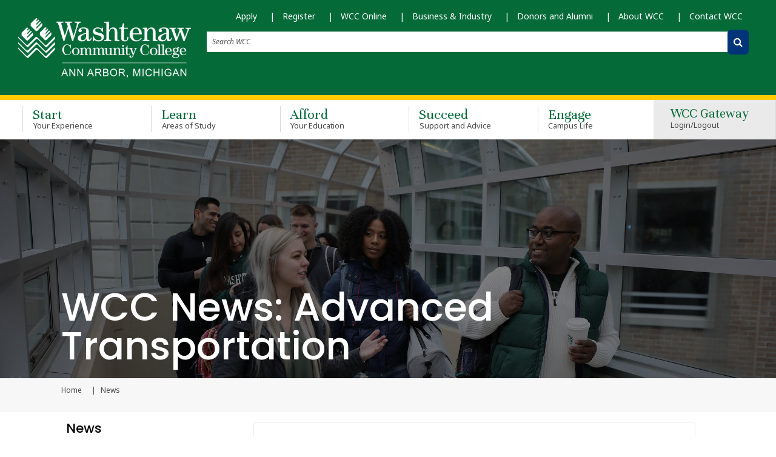

--- FILE ---
content_type: application/javascript
request_url: https://www.wccnet.edu/_resources/js/direct-edit.js
body_size: 66
content:
function directedit() {
	if(document.getElementById("de") != null && document.getElementById("directedit")) {
		var link = document.getElementById("de").parentNode.innerHTML;
		document.getElementById("de").parentNode.innerHTML = "";
		document.getElementById("directedit").innerHTML = link;
	}
}
window.onload = function() {
	directedit()
};


$(document).ready(function () {
	var url = /path=([^&]+\.pcf)/.test(window.location.href) ? unescape(window.location.href.match(/path=([^&]+)/)[1]).replace(/\.pcf$/, '.php') : window.location.pathname;
	$("#subnavigation a[href = \"" + url + "\"]").attr("id", "current-page-item");
});
